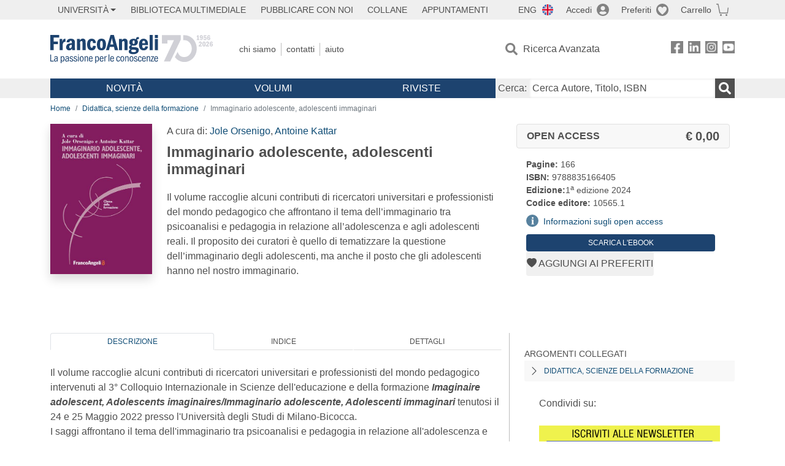

--- FILE ---
content_type: text/html; charset=utf-8
request_url: https://francoangeli.it/IsLibroInPreferiti/true/29313/2/26
body_size: -189
content:

        <button onclick="icone.preferiti.on()" hx-get="/preferiti/True/29313/2/26" hx-swap="outerHTML"
                class="btn preferiti-out cursor-pointer" style="padding:0">
            <i class="bi bi-heart-fill"></i>
            <span> Aggiungi ai preferiti</span>
        </button>


